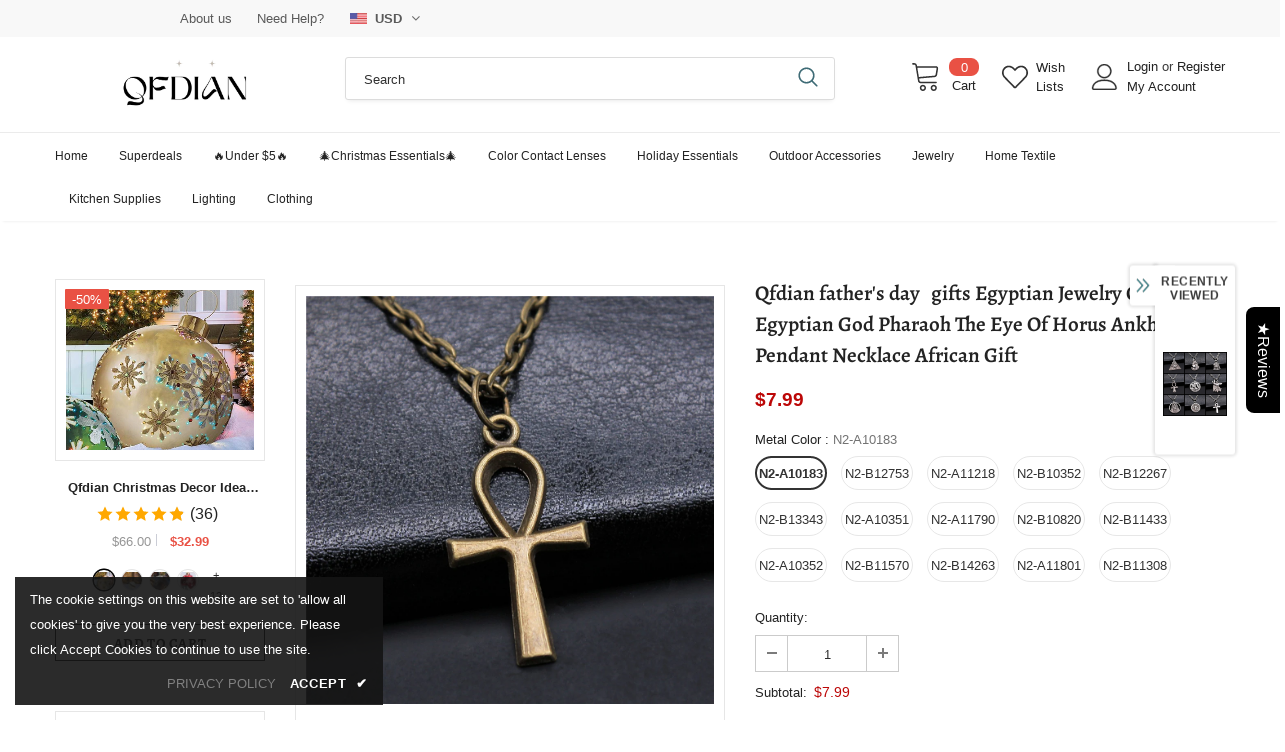

--- FILE ---
content_type: text/javascript; charset=utf-8
request_url: https://qfdian.com/products/qfdian-easter-gifts-egyptian-jewelry-gift-egyptian-god-pharaoh-the-eye-of-horus-ankh-cross-pendant-necklace-african-gift.js?_=1769710907170
body_size: 2605
content:
{"id":7629769670883,"title":"Qfdian father's day gifts  Egyptian Jewelry Gift Egyptian God Pharaoh The Eye Of Horus Ankh Cross Pendant Necklace African Gift","handle":"qfdian-easter-gifts-egyptian-jewelry-gift-egyptian-god-pharaoh-the-eye-of-horus-ankh-cross-pendant-necklace-african-gift","description":"\u003ch1\u003eSPECIFICATIONS\u003c\/h1\u003e\u003cp\u003e\u003cbr\u003e\u003c\/p\u003e\u003cp\u003eStyle: \u003cspan style=\"color: rgb(51, 51, 51);\"\u003eVintage\u003c\/span\u003e\u003c\/p\u003e\u003cp\u003eShape\\pattern: \u003cspan style=\"color: rgb(51, 51, 51);\"\u003eOther\u003c\/span\u003e\u003c\/p\u003e\u003cp\u003ePendant Size: \u003cspan style=\"color: rgb(51, 51, 51);\"\u003eAs Picture\u003c\/span\u003e\u003c\/p\u003e\u003cp\u003eOccasion: \u003cspan style=\"color: rgb(51, 51, 51);\"\u003eParty\u003c\/span\u003e\u003c\/p\u003e\u003cp\u003eNecklace Type: \u003cspan style=\"color: rgb(51, 51, 51);\"\u003ePendant Necklaces\u003c\/span\u003e\u003c\/p\u003e\u003cp\u003eModel Number: \u003cspan style=\"color: rgb(51, 51, 51);\"\u003eWYSIWYG\u003c\/span\u003e\u003c\/p\u003e\u003cp\u003eMetals Type: \u003cspan style=\"color: rgb(51, 51, 51);\"\u003eZinc Alloy\u003c\/span\u003e\u003c\/p\u003e\u003cp\u003eMaterial: \u003cspan style=\"color: rgb(51, 51, 51);\"\u003eMetal\u003c\/span\u003e\u003c\/p\u003e\u003cp\u003eItem Type: \u003cspan style=\"color: rgb(51, 51, 51);\"\u003eNecklaces\u003c\/span\u003e\u003c\/p\u003e\u003cp\u003eGender: \u003cspan style=\"color: rgb(51, 51, 51);\"\u003eWomen\u003c\/span\u003e\u003c\/p\u003e\u003cp\u003eFine or Fashion: \u003cspan style=\"color: rgb(51, 51, 51);\"\u003eFashion\u003c\/span\u003e\u003c\/p\u003e\u003cp\u003eCompatibility: \u003cspan style=\"color: rgb(51, 51, 51);\"\u003eAll Compatible\u003c\/span\u003e\u003c\/p\u003e\u003cp\u003eChain Type: \u003cspan style=\"color: rgb(51, 51, 51);\"\u003eLink Chain\u003c\/span\u003e\u003c\/p\u003e\u003cp\u003eChain Length: \u003cspan style=\"color: rgb(51, 51, 51);\"\u003e43+4cm\u003c\/span\u003e\u003c\/p\u003e\u003cp\u003eBrand Name: Qfdian \u003c\/p\u003e\u003cp\u003e\u003cbr\u003e\u003c\/p\u003e\u003cp\u003e\u003cbr\u003e\u003c\/p\u003e","published_at":"2023-06-06T08:32:30+08:00","created_at":"2022-03-25T15:50:16+08:00","vendor":"Qfdian","type":"0","tags":["父亲节","首饰"],"price":799,"price_min":799,"price_max":799,"available":true,"price_varies":false,"compare_at_price":null,"compare_at_price_min":0,"compare_at_price_max":0,"compare_at_price_varies":false,"variants":[{"id":42648726798563,"title":"N2-A10183","option1":"N2-A10183","option2":null,"option3":null,"sku":"4000719856685-N2-A10183","requires_shipping":true,"taxable":false,"featured_image":{"id":37037702611171,"product_id":7629769670883,"position":2,"created_at":"2022-03-25T15:50:23+08:00","updated_at":"2022-03-25T15:50:23+08:00","alt":null,"width":1000,"height":1000,"src":"https:\/\/cdn.shopify.com\/s\/files\/1\/0604\/7609\/6739\/products\/H21edf5a49d2246b2869caeb20c64c5414.jpg?v=1648194623","variant_ids":[42648726798563]},"available":true,"name":"Qfdian father's day gifts  Egyptian Jewelry Gift Egyptian God Pharaoh The Eye Of Horus Ankh Cross Pendant Necklace African Gift - N2-A10183","public_title":"N2-A10183","options":["N2-A10183"],"price":799,"weight":0,"compare_at_price":null,"inventory_management":"shopify","barcode":null,"featured_media":{"alt":null,"id":29600809615587,"position":2,"preview_image":{"aspect_ratio":1.0,"height":1000,"width":1000,"src":"https:\/\/cdn.shopify.com\/s\/files\/1\/0604\/7609\/6739\/products\/H21edf5a49d2246b2869caeb20c64c5414.jpg?v=1648194623"}},"requires_selling_plan":false,"selling_plan_allocations":[]},{"id":42648726831331,"title":"N2-B12753","option1":"N2-B12753","option2":null,"option3":null,"sku":"4000719856685-N2-B12753","requires_shipping":true,"taxable":false,"featured_image":{"id":37037709000931,"product_id":7629769670883,"position":19,"created_at":"2022-03-25T15:51:07+08:00","updated_at":"2022-03-25T15:51:07+08:00","alt":null,"width":1000,"height":1000,"src":"https:\/\/cdn.shopify.com\/s\/files\/1\/0604\/7609\/6739\/products\/H9aa01615d01547caba5038d2a3e0b88e6.jpg?v=1648194667","variant_ids":[42648726831331]},"available":true,"name":"Qfdian father's day gifts  Egyptian Jewelry Gift Egyptian God Pharaoh The Eye Of Horus Ankh Cross Pendant Necklace African Gift - N2-B12753","public_title":"N2-B12753","options":["N2-B12753"],"price":799,"weight":0,"compare_at_price":null,"inventory_management":"shopify","barcode":null,"featured_media":{"alt":null,"id":29600816038115,"position":19,"preview_image":{"aspect_ratio":1.0,"height":1000,"width":1000,"src":"https:\/\/cdn.shopify.com\/s\/files\/1\/0604\/7609\/6739\/products\/H9aa01615d01547caba5038d2a3e0b88e6.jpg?v=1648194667"}},"requires_selling_plan":false,"selling_plan_allocations":[]},{"id":42648726864099,"title":"N2-A11218","option1":"N2-A11218","option2":null,"option3":null,"sku":"4000719856685-N2-A11218","requires_shipping":true,"taxable":false,"featured_image":{"id":37037707591907,"product_id":7629769670883,"position":12,"created_at":"2022-03-25T15:50:50+08:00","updated_at":"2022-03-25T15:50:50+08:00","alt":null,"width":1000,"height":1000,"src":"https:\/\/cdn.shopify.com\/s\/files\/1\/0604\/7609\/6739\/products\/H11c7b8828c4445408f18bd8fa0b767dbA.jpg?v=1648194650","variant_ids":[42648726864099]},"available":true,"name":"Qfdian father's day gifts  Egyptian Jewelry Gift Egyptian God Pharaoh The Eye Of Horus Ankh Cross Pendant Necklace African Gift - N2-A11218","public_title":"N2-A11218","options":["N2-A11218"],"price":799,"weight":0,"compare_at_price":null,"inventory_management":"shopify","barcode":null,"featured_media":{"alt":null,"id":29600814629091,"position":12,"preview_image":{"aspect_ratio":1.0,"height":1000,"width":1000,"src":"https:\/\/cdn.shopify.com\/s\/files\/1\/0604\/7609\/6739\/products\/H11c7b8828c4445408f18bd8fa0b767dbA.jpg?v=1648194650"}},"requires_selling_plan":false,"selling_plan_allocations":[]},{"id":42648726896867,"title":"N2-B10352","option1":"N2-B10352","option2":null,"option3":null,"sku":"4000719856685-N2-B10352","requires_shipping":true,"taxable":false,"featured_image":{"id":37037708706019,"product_id":7629769670883,"position":16,"created_at":"2022-03-25T15:51:02+08:00","updated_at":"2022-03-25T15:51:02+08:00","alt":null,"width":1000,"height":1000,"src":"https:\/\/cdn.shopify.com\/s\/files\/1\/0604\/7609\/6739\/products\/H7cb0b935934f41ec950c7cf0e76ef7e0G.jpg?v=1648194662","variant_ids":[42648726896867]},"available":true,"name":"Qfdian father's day gifts  Egyptian Jewelry Gift Egyptian God Pharaoh The Eye Of Horus Ankh Cross Pendant Necklace African Gift - N2-B10352","public_title":"N2-B10352","options":["N2-B10352"],"price":799,"weight":0,"compare_at_price":null,"inventory_management":"shopify","barcode":null,"featured_media":{"alt":null,"id":29600815743203,"position":16,"preview_image":{"aspect_ratio":1.0,"height":1000,"width":1000,"src":"https:\/\/cdn.shopify.com\/s\/files\/1\/0604\/7609\/6739\/products\/H7cb0b935934f41ec950c7cf0e76ef7e0G.jpg?v=1648194662"}},"requires_selling_plan":false,"selling_plan_allocations":[]},{"id":42648726929635,"title":"N2-B12267","option1":"N2-B12267","option2":null,"option3":null,"sku":"4000719856685-N2-B12267","requires_shipping":true,"taxable":false,"featured_image":{"id":37037708968163,"product_id":7629769670883,"position":18,"created_at":"2022-03-25T15:51:05+08:00","updated_at":"2022-03-25T15:51:05+08:00","alt":null,"width":1000,"height":1000,"src":"https:\/\/cdn.shopify.com\/s\/files\/1\/0604\/7609\/6739\/products\/H7426b0a20f8142c1adc6769ace3a5c1dB.jpg?v=1648194665","variant_ids":[42648726929635]},"available":true,"name":"Qfdian father's day gifts  Egyptian Jewelry Gift Egyptian God Pharaoh The Eye Of Horus Ankh Cross Pendant Necklace African Gift - N2-B12267","public_title":"N2-B12267","options":["N2-B12267"],"price":799,"weight":0,"compare_at_price":null,"inventory_management":"shopify","barcode":null,"featured_media":{"alt":null,"id":29600816005347,"position":18,"preview_image":{"aspect_ratio":1.0,"height":1000,"width":1000,"src":"https:\/\/cdn.shopify.com\/s\/files\/1\/0604\/7609\/6739\/products\/H7426b0a20f8142c1adc6769ace3a5c1dB.jpg?v=1648194665"}},"requires_selling_plan":false,"selling_plan_allocations":[]},{"id":42648726962403,"title":"N2-B13343","option1":"N2-B13343","option2":null,"option3":null,"sku":"4000719856685-N2-B13343","requires_shipping":true,"taxable":false,"featured_image":{"id":37037704511715,"product_id":7629769670883,"position":5,"created_at":"2022-03-25T15:50:33+08:00","updated_at":"2022-03-25T15:50:33+08:00","alt":null,"width":1000,"height":1000,"src":"https:\/\/cdn.shopify.com\/s\/files\/1\/0604\/7609\/6739\/products\/H1e42df4c870149b4b824f62cc28e2ac9h.jpg?v=1648194633","variant_ids":[42648726962403]},"available":true,"name":"Qfdian father's day gifts  Egyptian Jewelry Gift Egyptian God Pharaoh The Eye Of Horus Ankh Cross Pendant Necklace African Gift - N2-B13343","public_title":"N2-B13343","options":["N2-B13343"],"price":799,"weight":0,"compare_at_price":null,"inventory_management":"shopify","barcode":null,"featured_media":{"alt":null,"id":29600811745507,"position":5,"preview_image":{"aspect_ratio":1.0,"height":1000,"width":1000,"src":"https:\/\/cdn.shopify.com\/s\/files\/1\/0604\/7609\/6739\/products\/H1e42df4c870149b4b824f62cc28e2ac9h.jpg?v=1648194633"}},"requires_selling_plan":false,"selling_plan_allocations":[]},{"id":42648726995171,"title":"N2-A10351","option1":"N2-A10351","option2":null,"option3":null,"sku":"4000719856685-N2-A10351","requires_shipping":true,"taxable":false,"featured_image":{"id":37037709361379,"product_id":7629769670883,"position":20,"created_at":"2022-03-25T15:51:10+08:00","updated_at":"2022-03-25T15:51:10+08:00","alt":null,"width":1000,"height":1000,"src":"https:\/\/cdn.shopify.com\/s\/files\/1\/0604\/7609\/6739\/products\/H0029e575f9b84c80acc13fdab6cd9a3cw.jpg?v=1648194670","variant_ids":[42648726995171]},"available":true,"name":"Qfdian father's day gifts  Egyptian Jewelry Gift Egyptian God Pharaoh The Eye Of Horus Ankh Cross Pendant Necklace African Gift - N2-A10351","public_title":"N2-A10351","options":["N2-A10351"],"price":799,"weight":0,"compare_at_price":null,"inventory_management":"shopify","barcode":null,"featured_media":{"alt":null,"id":29600816398563,"position":20,"preview_image":{"aspect_ratio":1.0,"height":1000,"width":1000,"src":"https:\/\/cdn.shopify.com\/s\/files\/1\/0604\/7609\/6739\/products\/H0029e575f9b84c80acc13fdab6cd9a3cw.jpg?v=1648194670"}},"requires_selling_plan":false,"selling_plan_allocations":[]},{"id":42648727027939,"title":"N2-A11790","option1":"N2-A11790","option2":null,"option3":null,"sku":"4000719856685-N2-A11790","requires_shipping":true,"taxable":false,"featured_image":{"id":37037707526371,"product_id":7629769670883,"position":10,"created_at":"2022-03-25T15:50:47+08:00","updated_at":"2022-03-25T15:50:47+08:00","alt":null,"width":1000,"height":1000,"src":"https:\/\/cdn.shopify.com\/s\/files\/1\/0604\/7609\/6739\/products\/Hfcf7e8d763084890898b17e7886f165fr.jpg?v=1648194647","variant_ids":[42648727027939]},"available":true,"name":"Qfdian father's day gifts  Egyptian Jewelry Gift Egyptian God Pharaoh The Eye Of Horus Ankh Cross Pendant Necklace African Gift - N2-A11790","public_title":"N2-A11790","options":["N2-A11790"],"price":799,"weight":0,"compare_at_price":null,"inventory_management":"shopify","barcode":null,"featured_media":{"alt":null,"id":29600814563555,"position":10,"preview_image":{"aspect_ratio":1.0,"height":1000,"width":1000,"src":"https:\/\/cdn.shopify.com\/s\/files\/1\/0604\/7609\/6739\/products\/Hfcf7e8d763084890898b17e7886f165fr.jpg?v=1648194647"}},"requires_selling_plan":false,"selling_plan_allocations":[]},{"id":42648727060707,"title":"N2-B10820","option1":"N2-B10820","option2":null,"option3":null,"sku":"4000719856685-N2-B10820","requires_shipping":true,"taxable":false,"featured_image":{"id":37037708509411,"product_id":7629769670883,"position":15,"created_at":"2022-03-25T15:50:58+08:00","updated_at":"2022-03-25T15:50:58+08:00","alt":null,"width":1000,"height":1000,"src":"https:\/\/cdn.shopify.com\/s\/files\/1\/0604\/7609\/6739\/products\/H77493fb915504c3597c9e56097d7fdf7x.jpg?v=1648194658","variant_ids":[42648727060707]},"available":true,"name":"Qfdian father's day gifts  Egyptian Jewelry Gift Egyptian God Pharaoh The Eye Of Horus Ankh Cross Pendant Necklace African Gift - N2-B10820","public_title":"N2-B10820","options":["N2-B10820"],"price":799,"weight":0,"compare_at_price":null,"inventory_management":"shopify","barcode":null,"featured_media":{"alt":null,"id":29600815546595,"position":15,"preview_image":{"aspect_ratio":1.0,"height":1000,"width":1000,"src":"https:\/\/cdn.shopify.com\/s\/files\/1\/0604\/7609\/6739\/products\/H77493fb915504c3597c9e56097d7fdf7x.jpg?v=1648194658"}},"requires_selling_plan":false,"selling_plan_allocations":[]},{"id":42648727093475,"title":"N2-B11433","option1":"N2-B11433","option2":null,"option3":null,"sku":"4000719856685-N2-B11433","requires_shipping":true,"taxable":false,"featured_image":{"id":37037708738787,"product_id":7629769670883,"position":17,"created_at":"2022-03-25T15:51:04+08:00","updated_at":"2022-03-25T15:51:04+08:00","alt":null,"width":1000,"height":1000,"src":"https:\/\/cdn.shopify.com\/s\/files\/1\/0604\/7609\/6739\/products\/H0db8b103f1b14df9a1cd7f98fc6a583cx.jpg?v=1648194664","variant_ids":[42648727093475]},"available":true,"name":"Qfdian father's day gifts  Egyptian Jewelry Gift Egyptian God Pharaoh The Eye Of Horus Ankh Cross Pendant Necklace African Gift - N2-B11433","public_title":"N2-B11433","options":["N2-B11433"],"price":799,"weight":0,"compare_at_price":null,"inventory_management":"shopify","barcode":null,"featured_media":{"alt":null,"id":29600815775971,"position":17,"preview_image":{"aspect_ratio":1.0,"height":1000,"width":1000,"src":"https:\/\/cdn.shopify.com\/s\/files\/1\/0604\/7609\/6739\/products\/H0db8b103f1b14df9a1cd7f98fc6a583cx.jpg?v=1648194664"}},"requires_selling_plan":false,"selling_plan_allocations":[]},{"id":42648727126243,"title":"N2-A10352","option1":"N2-A10352","option2":null,"option3":null,"sku":"4000719856685-N2-A10352","requires_shipping":true,"taxable":false,"featured_image":{"id":37037709557987,"product_id":7629769670883,"position":21,"created_at":"2022-03-25T15:51:13+08:00","updated_at":"2022-03-25T15:51:13+08:00","alt":null,"width":1000,"height":1000,"src":"https:\/\/cdn.shopify.com\/s\/files\/1\/0604\/7609\/6739\/products\/H5878af206c9f4431a95c085881facd30M.jpg?v=1648194673","variant_ids":[42648727126243]},"available":true,"name":"Qfdian father's day gifts  Egyptian Jewelry Gift Egyptian God Pharaoh The Eye Of Horus Ankh Cross Pendant Necklace African Gift - N2-A10352","public_title":"N2-A10352","options":["N2-A10352"],"price":799,"weight":0,"compare_at_price":null,"inventory_management":"shopify","barcode":null,"featured_media":{"alt":null,"id":29600816595171,"position":21,"preview_image":{"aspect_ratio":1.0,"height":1000,"width":1000,"src":"https:\/\/cdn.shopify.com\/s\/files\/1\/0604\/7609\/6739\/products\/H5878af206c9f4431a95c085881facd30M.jpg?v=1648194673"}},"requires_selling_plan":false,"selling_plan_allocations":[]},{"id":42648727159011,"title":"N2-B11570","option1":"N2-B11570","option2":null,"option3":null,"sku":"4000719856685-N2-B11570","requires_shipping":true,"taxable":false,"featured_image":{"id":37037705134307,"product_id":7629769670883,"position":6,"created_at":"2022-03-25T15:50:36+08:00","updated_at":"2022-03-25T15:50:36+08:00","alt":null,"width":1000,"height":1000,"src":"https:\/\/cdn.shopify.com\/s\/files\/1\/0604\/7609\/6739\/products\/H46fe55e1adf047a788801cc78a71ea27b.jpg?v=1648194636","variant_ids":[42648727159011]},"available":true,"name":"Qfdian father's day gifts  Egyptian Jewelry Gift Egyptian God Pharaoh The Eye Of Horus Ankh Cross Pendant Necklace African Gift - N2-B11570","public_title":"N2-B11570","options":["N2-B11570"],"price":799,"weight":0,"compare_at_price":null,"inventory_management":"shopify","barcode":null,"featured_media":{"alt":null,"id":29600812269795,"position":6,"preview_image":{"aspect_ratio":1.0,"height":1000,"width":1000,"src":"https:\/\/cdn.shopify.com\/s\/files\/1\/0604\/7609\/6739\/products\/H46fe55e1adf047a788801cc78a71ea27b.jpg?v=1648194636"}},"requires_selling_plan":false,"selling_plan_allocations":[]},{"id":42648727191779,"title":"N2-B14263","option1":"N2-B14263","option2":null,"option3":null,"sku":"4000719856685-N2-B14263","requires_shipping":true,"taxable":false,"featured_image":{"id":37037707886819,"product_id":7629769670883,"position":13,"created_at":"2022-03-25T15:50:54+08:00","updated_at":"2022-03-25T15:50:54+08:00","alt":null,"width":1000,"height":1000,"src":"https:\/\/cdn.shopify.com\/s\/files\/1\/0604\/7609\/6739\/products\/H054134e56fd54733814f560c728651fa9.jpg?v=1648194654","variant_ids":[42648727191779]},"available":true,"name":"Qfdian father's day gifts  Egyptian Jewelry Gift Egyptian God Pharaoh The Eye Of Horus Ankh Cross Pendant Necklace African Gift - N2-B14263","public_title":"N2-B14263","options":["N2-B14263"],"price":799,"weight":0,"compare_at_price":null,"inventory_management":"shopify","barcode":null,"featured_media":{"alt":null,"id":29600814924003,"position":13,"preview_image":{"aspect_ratio":1.0,"height":1000,"width":1000,"src":"https:\/\/cdn.shopify.com\/s\/files\/1\/0604\/7609\/6739\/products\/H054134e56fd54733814f560c728651fa9.jpg?v=1648194654"}},"requires_selling_plan":false,"selling_plan_allocations":[]},{"id":42648727224547,"title":"N2-A11801","option1":"N2-A11801","option2":null,"option3":null,"sku":"4000719856685-N2-A11801","requires_shipping":true,"taxable":false,"featured_image":{"id":37037708116195,"product_id":7629769670883,"position":14,"created_at":"2022-03-25T15:50:56+08:00","updated_at":"2022-03-25T15:50:56+08:00","alt":null,"width":1000,"height":1000,"src":"https:\/\/cdn.shopify.com\/s\/files\/1\/0604\/7609\/6739\/products\/Ha90fe678846640ffb57bfbcbc8a0f0b3o.jpg?v=1648194656","variant_ids":[42648727224547]},"available":true,"name":"Qfdian father's day gifts  Egyptian Jewelry Gift Egyptian God Pharaoh The Eye Of Horus Ankh Cross Pendant Necklace African Gift - N2-A11801","public_title":"N2-A11801","options":["N2-A11801"],"price":799,"weight":0,"compare_at_price":null,"inventory_management":"shopify","barcode":null,"featured_media":{"alt":null,"id":29600815153379,"position":14,"preview_image":{"aspect_ratio":1.0,"height":1000,"width":1000,"src":"https:\/\/cdn.shopify.com\/s\/files\/1\/0604\/7609\/6739\/products\/Ha90fe678846640ffb57bfbcbc8a0f0b3o.jpg?v=1648194656"}},"requires_selling_plan":false,"selling_plan_allocations":[]},{"id":42648727257315,"title":"N2-B11308","option1":"N2-B11308","option2":null,"option3":null,"sku":"4000719856685-N2-B11308","requires_shipping":true,"taxable":false,"featured_image":{"id":37037705887971,"product_id":7629769670883,"position":7,"created_at":"2022-03-25T15:50:39+08:00","updated_at":"2022-03-25T15:50:39+08:00","alt":null,"width":1000,"height":1000,"src":"https:\/\/cdn.shopify.com\/s\/files\/1\/0604\/7609\/6739\/products\/H1d6fd631ac78452cb5ff8b660230c8e4h.jpg?v=1648194639","variant_ids":[42648727257315]},"available":true,"name":"Qfdian father's day gifts  Egyptian Jewelry Gift Egyptian God Pharaoh The Eye Of Horus Ankh Cross Pendant Necklace African Gift - N2-B11308","public_title":"N2-B11308","options":["N2-B11308"],"price":799,"weight":0,"compare_at_price":null,"inventory_management":"shopify","barcode":null,"featured_media":{"alt":null,"id":29600813154531,"position":7,"preview_image":{"aspect_ratio":1.0,"height":1000,"width":1000,"src":"https:\/\/cdn.shopify.com\/s\/files\/1\/0604\/7609\/6739\/products\/H1d6fd631ac78452cb5ff8b660230c8e4h.jpg?v=1648194639"}},"requires_selling_plan":false,"selling_plan_allocations":[]}],"images":["\/\/cdn.shopify.com\/s\/files\/1\/0604\/7609\/6739\/products\/H91dd454d8ada482ea10017c06eb54149i.jpg?v=1648194620","\/\/cdn.shopify.com\/s\/files\/1\/0604\/7609\/6739\/products\/H21edf5a49d2246b2869caeb20c64c5414.jpg?v=1648194623","\/\/cdn.shopify.com\/s\/files\/1\/0604\/7609\/6739\/products\/S325919c44b5f411d9b202965cfddcc3dd.jpg?v=1648194627","\/\/cdn.shopify.com\/s\/files\/1\/0604\/7609\/6739\/products\/S1f6bbfa97bc84143804ac7c0a16fa27ct.jpg?v=1648194630","\/\/cdn.shopify.com\/s\/files\/1\/0604\/7609\/6739\/products\/H1e42df4c870149b4b824f62cc28e2ac9h.jpg?v=1648194633","\/\/cdn.shopify.com\/s\/files\/1\/0604\/7609\/6739\/products\/H46fe55e1adf047a788801cc78a71ea27b.jpg?v=1648194636","\/\/cdn.shopify.com\/s\/files\/1\/0604\/7609\/6739\/products\/H1d6fd631ac78452cb5ff8b660230c8e4h.jpg?v=1648194639","\/\/cdn.shopify.com\/s\/files\/1\/0604\/7609\/6739\/products\/S885f45046845414faf5e30af3aaedb06c.jpg?v=1648194642","\/\/cdn.shopify.com\/s\/files\/1\/0604\/7609\/6739\/products\/S8eace3d5fe584c2a98d667a95a251c95w.jpg?v=1648194644","\/\/cdn.shopify.com\/s\/files\/1\/0604\/7609\/6739\/products\/Hfcf7e8d763084890898b17e7886f165fr.jpg?v=1648194647","\/\/cdn.shopify.com\/s\/files\/1\/0604\/7609\/6739\/products\/Sa0031099101f4436a3b10485bd96ab5fC.jpg?v=1648194649","\/\/cdn.shopify.com\/s\/files\/1\/0604\/7609\/6739\/products\/H11c7b8828c4445408f18bd8fa0b767dbA.jpg?v=1648194650","\/\/cdn.shopify.com\/s\/files\/1\/0604\/7609\/6739\/products\/H054134e56fd54733814f560c728651fa9.jpg?v=1648194654","\/\/cdn.shopify.com\/s\/files\/1\/0604\/7609\/6739\/products\/Ha90fe678846640ffb57bfbcbc8a0f0b3o.jpg?v=1648194656","\/\/cdn.shopify.com\/s\/files\/1\/0604\/7609\/6739\/products\/H77493fb915504c3597c9e56097d7fdf7x.jpg?v=1648194658","\/\/cdn.shopify.com\/s\/files\/1\/0604\/7609\/6739\/products\/H7cb0b935934f41ec950c7cf0e76ef7e0G.jpg?v=1648194662","\/\/cdn.shopify.com\/s\/files\/1\/0604\/7609\/6739\/products\/H0db8b103f1b14df9a1cd7f98fc6a583cx.jpg?v=1648194664","\/\/cdn.shopify.com\/s\/files\/1\/0604\/7609\/6739\/products\/H7426b0a20f8142c1adc6769ace3a5c1dB.jpg?v=1648194665","\/\/cdn.shopify.com\/s\/files\/1\/0604\/7609\/6739\/products\/H9aa01615d01547caba5038d2a3e0b88e6.jpg?v=1648194667","\/\/cdn.shopify.com\/s\/files\/1\/0604\/7609\/6739\/products\/H0029e575f9b84c80acc13fdab6cd9a3cw.jpg?v=1648194670","\/\/cdn.shopify.com\/s\/files\/1\/0604\/7609\/6739\/products\/H5878af206c9f4431a95c085881facd30M.jpg?v=1648194673"],"featured_image":"\/\/cdn.shopify.com\/s\/files\/1\/0604\/7609\/6739\/products\/H91dd454d8ada482ea10017c06eb54149i.jpg?v=1648194620","options":[{"name":"Metal Color","position":1,"values":["N2-A10183","N2-B12753","N2-A11218","N2-B10352","N2-B12267","N2-B13343","N2-A10351","N2-A11790","N2-B10820","N2-B11433","N2-A10352","N2-B11570","N2-B14263","N2-A11801","N2-B11308"]}],"url":"\/products\/qfdian-easter-gifts-egyptian-jewelry-gift-egyptian-god-pharaoh-the-eye-of-horus-ankh-cross-pendant-necklace-african-gift","media":[{"alt":null,"id":29600808960227,"position":1,"preview_image":{"aspect_ratio":1.0,"height":1000,"width":1000,"src":"https:\/\/cdn.shopify.com\/s\/files\/1\/0604\/7609\/6739\/products\/H91dd454d8ada482ea10017c06eb54149i.jpg?v=1648194620"},"aspect_ratio":1.0,"height":1000,"media_type":"image","src":"https:\/\/cdn.shopify.com\/s\/files\/1\/0604\/7609\/6739\/products\/H91dd454d8ada482ea10017c06eb54149i.jpg?v=1648194620","width":1000},{"alt":null,"id":29600809615587,"position":2,"preview_image":{"aspect_ratio":1.0,"height":1000,"width":1000,"src":"https:\/\/cdn.shopify.com\/s\/files\/1\/0604\/7609\/6739\/products\/H21edf5a49d2246b2869caeb20c64c5414.jpg?v=1648194623"},"aspect_ratio":1.0,"height":1000,"media_type":"image","src":"https:\/\/cdn.shopify.com\/s\/files\/1\/0604\/7609\/6739\/products\/H21edf5a49d2246b2869caeb20c64c5414.jpg?v=1648194623","width":1000},{"alt":null,"id":29600810205411,"position":3,"preview_image":{"aspect_ratio":1.0,"height":1000,"width":1000,"src":"https:\/\/cdn.shopify.com\/s\/files\/1\/0604\/7609\/6739\/products\/S325919c44b5f411d9b202965cfddcc3dd.jpg?v=1648194627"},"aspect_ratio":1.0,"height":1000,"media_type":"image","src":"https:\/\/cdn.shopify.com\/s\/files\/1\/0604\/7609\/6739\/products\/S325919c44b5f411d9b202965cfddcc3dd.jpg?v=1648194627","width":1000},{"alt":null,"id":29600811122915,"position":4,"preview_image":{"aspect_ratio":1.0,"height":1000,"width":1000,"src":"https:\/\/cdn.shopify.com\/s\/files\/1\/0604\/7609\/6739\/products\/S1f6bbfa97bc84143804ac7c0a16fa27ct.jpg?v=1648194630"},"aspect_ratio":1.0,"height":1000,"media_type":"image","src":"https:\/\/cdn.shopify.com\/s\/files\/1\/0604\/7609\/6739\/products\/S1f6bbfa97bc84143804ac7c0a16fa27ct.jpg?v=1648194630","width":1000},{"alt":null,"id":29600811745507,"position":5,"preview_image":{"aspect_ratio":1.0,"height":1000,"width":1000,"src":"https:\/\/cdn.shopify.com\/s\/files\/1\/0604\/7609\/6739\/products\/H1e42df4c870149b4b824f62cc28e2ac9h.jpg?v=1648194633"},"aspect_ratio":1.0,"height":1000,"media_type":"image","src":"https:\/\/cdn.shopify.com\/s\/files\/1\/0604\/7609\/6739\/products\/H1e42df4c870149b4b824f62cc28e2ac9h.jpg?v=1648194633","width":1000},{"alt":null,"id":29600812269795,"position":6,"preview_image":{"aspect_ratio":1.0,"height":1000,"width":1000,"src":"https:\/\/cdn.shopify.com\/s\/files\/1\/0604\/7609\/6739\/products\/H46fe55e1adf047a788801cc78a71ea27b.jpg?v=1648194636"},"aspect_ratio":1.0,"height":1000,"media_type":"image","src":"https:\/\/cdn.shopify.com\/s\/files\/1\/0604\/7609\/6739\/products\/H46fe55e1adf047a788801cc78a71ea27b.jpg?v=1648194636","width":1000},{"alt":null,"id":29600813154531,"position":7,"preview_image":{"aspect_ratio":1.0,"height":1000,"width":1000,"src":"https:\/\/cdn.shopify.com\/s\/files\/1\/0604\/7609\/6739\/products\/H1d6fd631ac78452cb5ff8b660230c8e4h.jpg?v=1648194639"},"aspect_ratio":1.0,"height":1000,"media_type":"image","src":"https:\/\/cdn.shopify.com\/s\/files\/1\/0604\/7609\/6739\/products\/H1d6fd631ac78452cb5ff8b660230c8e4h.jpg?v=1648194639","width":1000},{"alt":null,"id":29600813809891,"position":8,"preview_image":{"aspect_ratio":1.0,"height":1000,"width":1000,"src":"https:\/\/cdn.shopify.com\/s\/files\/1\/0604\/7609\/6739\/products\/S885f45046845414faf5e30af3aaedb06c.jpg?v=1648194642"},"aspect_ratio":1.0,"height":1000,"media_type":"image","src":"https:\/\/cdn.shopify.com\/s\/files\/1\/0604\/7609\/6739\/products\/S885f45046845414faf5e30af3aaedb06c.jpg?v=1648194642","width":1000},{"alt":null,"id":29600814104803,"position":9,"preview_image":{"aspect_ratio":1.0,"height":1000,"width":1000,"src":"https:\/\/cdn.shopify.com\/s\/files\/1\/0604\/7609\/6739\/products\/S8eace3d5fe584c2a98d667a95a251c95w.jpg?v=1648194644"},"aspect_ratio":1.0,"height":1000,"media_type":"image","src":"https:\/\/cdn.shopify.com\/s\/files\/1\/0604\/7609\/6739\/products\/S8eace3d5fe584c2a98d667a95a251c95w.jpg?v=1648194644","width":1000},{"alt":null,"id":29600814563555,"position":10,"preview_image":{"aspect_ratio":1.0,"height":1000,"width":1000,"src":"https:\/\/cdn.shopify.com\/s\/files\/1\/0604\/7609\/6739\/products\/Hfcf7e8d763084890898b17e7886f165fr.jpg?v=1648194647"},"aspect_ratio":1.0,"height":1000,"media_type":"image","src":"https:\/\/cdn.shopify.com\/s\/files\/1\/0604\/7609\/6739\/products\/Hfcf7e8d763084890898b17e7886f165fr.jpg?v=1648194647","width":1000},{"alt":null,"id":29600814596323,"position":11,"preview_image":{"aspect_ratio":1.0,"height":1000,"width":1000,"src":"https:\/\/cdn.shopify.com\/s\/files\/1\/0604\/7609\/6739\/products\/Sa0031099101f4436a3b10485bd96ab5fC.jpg?v=1648194649"},"aspect_ratio":1.0,"height":1000,"media_type":"image","src":"https:\/\/cdn.shopify.com\/s\/files\/1\/0604\/7609\/6739\/products\/Sa0031099101f4436a3b10485bd96ab5fC.jpg?v=1648194649","width":1000},{"alt":null,"id":29600814629091,"position":12,"preview_image":{"aspect_ratio":1.0,"height":1000,"width":1000,"src":"https:\/\/cdn.shopify.com\/s\/files\/1\/0604\/7609\/6739\/products\/H11c7b8828c4445408f18bd8fa0b767dbA.jpg?v=1648194650"},"aspect_ratio":1.0,"height":1000,"media_type":"image","src":"https:\/\/cdn.shopify.com\/s\/files\/1\/0604\/7609\/6739\/products\/H11c7b8828c4445408f18bd8fa0b767dbA.jpg?v=1648194650","width":1000},{"alt":null,"id":29600814924003,"position":13,"preview_image":{"aspect_ratio":1.0,"height":1000,"width":1000,"src":"https:\/\/cdn.shopify.com\/s\/files\/1\/0604\/7609\/6739\/products\/H054134e56fd54733814f560c728651fa9.jpg?v=1648194654"},"aspect_ratio":1.0,"height":1000,"media_type":"image","src":"https:\/\/cdn.shopify.com\/s\/files\/1\/0604\/7609\/6739\/products\/H054134e56fd54733814f560c728651fa9.jpg?v=1648194654","width":1000},{"alt":null,"id":29600815153379,"position":14,"preview_image":{"aspect_ratio":1.0,"height":1000,"width":1000,"src":"https:\/\/cdn.shopify.com\/s\/files\/1\/0604\/7609\/6739\/products\/Ha90fe678846640ffb57bfbcbc8a0f0b3o.jpg?v=1648194656"},"aspect_ratio":1.0,"height":1000,"media_type":"image","src":"https:\/\/cdn.shopify.com\/s\/files\/1\/0604\/7609\/6739\/products\/Ha90fe678846640ffb57bfbcbc8a0f0b3o.jpg?v=1648194656","width":1000},{"alt":null,"id":29600815546595,"position":15,"preview_image":{"aspect_ratio":1.0,"height":1000,"width":1000,"src":"https:\/\/cdn.shopify.com\/s\/files\/1\/0604\/7609\/6739\/products\/H77493fb915504c3597c9e56097d7fdf7x.jpg?v=1648194658"},"aspect_ratio":1.0,"height":1000,"media_type":"image","src":"https:\/\/cdn.shopify.com\/s\/files\/1\/0604\/7609\/6739\/products\/H77493fb915504c3597c9e56097d7fdf7x.jpg?v=1648194658","width":1000},{"alt":null,"id":29600815743203,"position":16,"preview_image":{"aspect_ratio":1.0,"height":1000,"width":1000,"src":"https:\/\/cdn.shopify.com\/s\/files\/1\/0604\/7609\/6739\/products\/H7cb0b935934f41ec950c7cf0e76ef7e0G.jpg?v=1648194662"},"aspect_ratio":1.0,"height":1000,"media_type":"image","src":"https:\/\/cdn.shopify.com\/s\/files\/1\/0604\/7609\/6739\/products\/H7cb0b935934f41ec950c7cf0e76ef7e0G.jpg?v=1648194662","width":1000},{"alt":null,"id":29600815775971,"position":17,"preview_image":{"aspect_ratio":1.0,"height":1000,"width":1000,"src":"https:\/\/cdn.shopify.com\/s\/files\/1\/0604\/7609\/6739\/products\/H0db8b103f1b14df9a1cd7f98fc6a583cx.jpg?v=1648194664"},"aspect_ratio":1.0,"height":1000,"media_type":"image","src":"https:\/\/cdn.shopify.com\/s\/files\/1\/0604\/7609\/6739\/products\/H0db8b103f1b14df9a1cd7f98fc6a583cx.jpg?v=1648194664","width":1000},{"alt":null,"id":29600816005347,"position":18,"preview_image":{"aspect_ratio":1.0,"height":1000,"width":1000,"src":"https:\/\/cdn.shopify.com\/s\/files\/1\/0604\/7609\/6739\/products\/H7426b0a20f8142c1adc6769ace3a5c1dB.jpg?v=1648194665"},"aspect_ratio":1.0,"height":1000,"media_type":"image","src":"https:\/\/cdn.shopify.com\/s\/files\/1\/0604\/7609\/6739\/products\/H7426b0a20f8142c1adc6769ace3a5c1dB.jpg?v=1648194665","width":1000},{"alt":null,"id":29600816038115,"position":19,"preview_image":{"aspect_ratio":1.0,"height":1000,"width":1000,"src":"https:\/\/cdn.shopify.com\/s\/files\/1\/0604\/7609\/6739\/products\/H9aa01615d01547caba5038d2a3e0b88e6.jpg?v=1648194667"},"aspect_ratio":1.0,"height":1000,"media_type":"image","src":"https:\/\/cdn.shopify.com\/s\/files\/1\/0604\/7609\/6739\/products\/H9aa01615d01547caba5038d2a3e0b88e6.jpg?v=1648194667","width":1000},{"alt":null,"id":29600816398563,"position":20,"preview_image":{"aspect_ratio":1.0,"height":1000,"width":1000,"src":"https:\/\/cdn.shopify.com\/s\/files\/1\/0604\/7609\/6739\/products\/H0029e575f9b84c80acc13fdab6cd9a3cw.jpg?v=1648194670"},"aspect_ratio":1.0,"height":1000,"media_type":"image","src":"https:\/\/cdn.shopify.com\/s\/files\/1\/0604\/7609\/6739\/products\/H0029e575f9b84c80acc13fdab6cd9a3cw.jpg?v=1648194670","width":1000},{"alt":null,"id":29600816595171,"position":21,"preview_image":{"aspect_ratio":1.0,"height":1000,"width":1000,"src":"https:\/\/cdn.shopify.com\/s\/files\/1\/0604\/7609\/6739\/products\/H5878af206c9f4431a95c085881facd30M.jpg?v=1648194673"},"aspect_ratio":1.0,"height":1000,"media_type":"image","src":"https:\/\/cdn.shopify.com\/s\/files\/1\/0604\/7609\/6739\/products\/H5878af206c9f4431a95c085881facd30M.jpg?v=1648194673","width":1000}],"requires_selling_plan":false,"selling_plan_groups":[]}